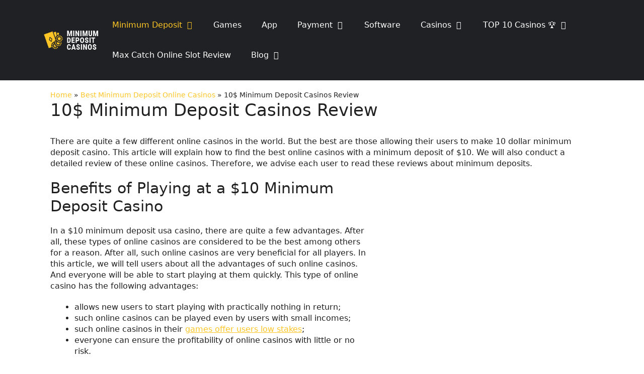

--- FILE ---
content_type: text/html; charset=UTF-8
request_url: https://low-deposit-casino.com/best-minimum-deposit/10-minimum-deposit/
body_size: 18998
content:
<!DOCTYPE html>
<html lang="en-US">
<head>
	<meta charset="UTF-8">
	<link rel="profile" href="https://gmpg.org/xfn/11">
	<meta name='robots' content='index, follow, max-image-preview:large, max-snippet:-1, max-video-preview:-1' />
<meta name="viewport" content="width=device-width, initial-scale=1">
	<!-- This site is optimized with the Yoast SEO plugin v24.5 - https://yoast.com/wordpress/plugins/seo/ -->
	<title>Play at the best $10 minimum deposit casinos for USA players</title>
	<meta name="description" content="Reviewing the best $10 deposit casinos in the US. Analysis of payment methods, bonuses, and casino games at $10 deposit casinos" />
	<link rel="canonical" href="https://low-deposit-casino.com/best-minimum-deposit/10-minimum-deposit/" />
	<meta property="og:locale" content="en_US" />
	<meta property="og:type" content="article" />
	<meta property="og:title" content="Play at the best $10 minimum deposit casinos for USA players" />
	<meta property="og:description" content="Reviewing the best $10 deposit casinos in the US. Analysis of payment methods, bonuses, and casino games at $10 deposit casinos" />
	<meta property="og:url" content="https://low-deposit-casino.com/best-minimum-deposit/10-minimum-deposit/" />
	<meta property="og:site_name" content="low-deposit-casino.com" />
	<meta property="article:modified_time" content="2023-04-25T09:20:10+00:00" />
	<meta name="twitter:card" content="summary_large_image" />
	<script type="application/ld+json" class="yoast-schema-graph">{"@context":"https://schema.org","@graph":[{"@type":"WebPage","@id":"https://low-deposit-casino.com/best-minimum-deposit/10-minimum-deposit/","url":"https://low-deposit-casino.com/best-minimum-deposit/10-minimum-deposit/","name":"Play at the best $10 minimum deposit casinos for USA players","isPartOf":{"@id":"https://low-deposit-casino.com/#website"},"datePublished":"2022-11-18T23:05:36+00:00","dateModified":"2023-04-25T09:20:10+00:00","description":"Reviewing the best $10 deposit casinos in the US. Analysis of payment methods, bonuses, and casino games at $10 deposit casinos","breadcrumb":{"@id":"https://low-deposit-casino.com/best-minimum-deposit/10-minimum-deposit/#breadcrumb"},"inLanguage":"en-US","potentialAction":[{"@type":"ReadAction","target":["https://low-deposit-casino.com/best-minimum-deposit/10-minimum-deposit/"]}]},{"@type":"BreadcrumbList","@id":"https://low-deposit-casino.com/best-minimum-deposit/10-minimum-deposit/#breadcrumb","itemListElement":[{"@type":"ListItem","position":1,"name":"Home","item":"https://low-deposit-casino.com/"},{"@type":"ListItem","position":2,"name":"Best Minimum Deposit Online Casinos","item":"https://low-deposit-casino.com/best-minimum-deposit/"},{"@type":"ListItem","position":3,"name":"10$ Minimum Deposit Casinos Review"}]},{"@type":"WebSite","@id":"https://low-deposit-casino.com/#website","url":"https://low-deposit-casino.com/","name":"low-deposit-casino.com","description":"","publisher":{"@id":"https://low-deposit-casino.com/#organization"},"potentialAction":[{"@type":"SearchAction","target":{"@type":"EntryPoint","urlTemplate":"https://low-deposit-casino.com/?s={search_term_string}"},"query-input":{"@type":"PropertyValueSpecification","valueRequired":true,"valueName":"search_term_string"}}],"inLanguage":"en-US"},{"@type":"Organization","@id":"https://low-deposit-casino.com/#organization","name":"low-deposit-casino.com","url":"https://low-deposit-casino.com/","logo":{"@type":"ImageObject","inLanguage":"en-US","@id":"https://low-deposit-casino.com/#/schema/logo/image/","url":"https://low-deposit-casino.com/wp-content/uploads/2022/11/logo-main-1.png","contentUrl":"https://low-deposit-casino.com/wp-content/uploads/2022/11/logo-main-1.png","width":180,"height":68,"caption":"low-deposit-casino.com"},"image":{"@id":"https://low-deposit-casino.com/#/schema/logo/image/"}}]}</script>
	<!-- / Yoast SEO plugin. -->


<link rel="alternate" type="application/rss+xml" title="low-deposit-casino.com &raquo; Feed" href="https://low-deposit-casino.com/feed/" />
<link rel="alternate" type="application/rss+xml" title="low-deposit-casino.com &raquo; Comments Feed" href="https://low-deposit-casino.com/comments/feed/" />
<link rel="alternate" title="oEmbed (JSON)" type="application/json+oembed" href="https://low-deposit-casino.com/wp-json/oembed/1.0/embed?url=https%3A%2F%2Flow-deposit-casino.com%2Fbest-minimum-deposit%2F10-minimum-deposit%2F" />
<link rel="alternate" title="oEmbed (XML)" type="text/xml+oembed" href="https://low-deposit-casino.com/wp-json/oembed/1.0/embed?url=https%3A%2F%2Flow-deposit-casino.com%2Fbest-minimum-deposit%2F10-minimum-deposit%2F&#038;format=xml" />
<style id='wp-img-auto-sizes-contain-inline-css'>
img:is([sizes=auto i],[sizes^="auto," i]){contain-intrinsic-size:3000px 1500px}
/*# sourceURL=wp-img-auto-sizes-contain-inline-css */
</style>
<link rel='stylesheet' id='pgcu-main-css' href='https://low-deposit-casino.com/wp-content/plugins/post-grid-carousel-ultimate/assets/css/style.css?ver=6.9' media='all' />
<link rel='stylesheet' id='pgcu-swiper-css-css' href='https://low-deposit-casino.com/wp-content/plugins/post-grid-carousel-ultimate/assets/css/swiper-bundle.min.css?ver=6.9' media='all' />
<link rel='stylesheet' id='jquery-ui-css' href='https://low-deposit-casino.com/wp-content/plugins/wp-pagebuilder/assets/css/jquery-ui.css?ver=1.12.1' media='all' />
<link rel='stylesheet' id='animate-css' href='https://low-deposit-casino.com/wp-content/plugins/wp-pagebuilder/assets/css/animate.min.css?ver=all' media='all' />
<link rel='stylesheet' id='font-awesome-5-css' href='https://low-deposit-casino.com/wp-content/plugins/wp-pagebuilder/assets/css/font-awesome-5.min.css?ver=all' media='all' />
<link rel='stylesheet' id='wppb-fonts-css' href='https://low-deposit-casino.com/wp-content/plugins/wp-pagebuilder/assets/css/wppb-fonts.css?ver=all' media='all' />
<link rel='stylesheet' id='wppb-addons-css' href='https://low-deposit-casino.com/wp-content/plugins/wp-pagebuilder/assets/css/wppb-addons.css?ver=all' media='all' />
<link rel='stylesheet' id='wppb-main-css' href='https://low-deposit-casino.com/wp-content/plugins/wp-pagebuilder/assets/css/wppb-main.css?ver=all' media='all' />
<style id='wppb-main-inline-css'>
.wppb-builder-container > div > div > .wppb-row-parent.wppb-row-1668812778326,.wppb-builder-container > .wppb-row-parent.wppb-row-1668812778326, .wppb-builder-container#wppb-builder-container > .wppb-row-parent .wppb-container.wppb-row-1668812778326, .wppb-builder-container#wppb-builder-container .wppb-row-placeholder > .wppb-row-parent > .wppb-container.wppb-row-1668812778326, .wppb-builder-container .wppb-inner-row-parent.wppb-row-1668812778326 { padding: 0px 0px 0px 0px;; }.wppb-row-1668812778326:after{content: " "; display: block; position: absolute; height: 100%; top: 0; left: 0; right: 0; z-index: -1; opacity: 0.4; }.wppb-column-parent.wppb-col-1668812778325 { width: 100%; }@media (min-width: 768px) and (max-width: 991px) {.wppb-column-parent.wppb-col-1668812778325 { width: 100%; }}@media (max-width: 767px) {.wppb-column-parent.wppb-col-1668812778325 { width: 100%; }}.wppb-builder-container > div > div > .wppb-row-parent.wppb-row-1668812778341,.wppb-builder-container > .wppb-row-parent.wppb-row-1668812778341, .wppb-builder-container#wppb-builder-container > .wppb-row-parent .wppb-container.wppb-row-1668812778341, .wppb-builder-container#wppb-builder-container .wppb-row-placeholder > .wppb-row-parent > .wppb-container.wppb-row-1668812778341, .wppb-builder-container .wppb-inner-row-parent.wppb-row-1668812778341 { padding: 0px 0px 0px 0px;; }.wppb-row-1668812778341:after{content: " "; display: block; position: absolute; height: 100%; top: 0; left: 0; right: 0; z-index: -1; opacity: 0.4; }.wppb-column-parent.wppb-col-1668812778342 { width: 60%; }@media (min-width: 768px) and (max-width: 991px) {.wppb-column-parent.wppb-col-1668812778342 { width: 50%; }}@media (max-width: 767px) {.wppb-column-parent.wppb-col-1668812778342 { width: 100%; }}.wppb-column-parent.wppb-col-1668866054694 { width: 40%; }@media (min-width: 768px) and (max-width: 991px) {.wppb-column-parent.wppb-col-1668866054694 { width: 50%; }}@media (max-width: 767px) {.wppb-column-parent.wppb-col-1668866054694 { width: 100%; }}.wppb-col-1668866054694 .wppb-column { display: -webkit-box; display: -ms-flexbox; display: flex; -webkit-box-align: center; -ms-flex-align: center; align-items: center; }.wppb-addon-1668866233120{ padding: 20px 0px 20px 0px;; }.wppb-builder-container > div > div > .wppb-row-parent.wppb-row-1668866054722,.wppb-builder-container > .wppb-row-parent.wppb-row-1668866054722, .wppb-builder-container#wppb-builder-container > .wppb-row-parent .wppb-container.wppb-row-1668866054722, .wppb-builder-container#wppb-builder-container .wppb-row-placeholder > .wppb-row-parent > .wppb-container.wppb-row-1668866054722, .wppb-builder-container .wppb-inner-row-parent.wppb-row-1668866054722 { padding: 0px 0px 0px 0px;; }@media (min-width: 768px) and (max-width: 991px) {}@media (max-width: 767px) {}.wppb-row-1668866054722:after{content: " "; display: block; position: absolute; height: 100%; top: 0; left: 0; right: 0; z-index: -1; opacity: 0.4; }.wppb-column-parent.wppb-col-1668866054723 { width: 100%; }@media (min-width: 768px) and (max-width: 991px) {.wppb-column-parent.wppb-col-1668866054723 { width: 100%; }}@media (max-width: 767px) {.wppb-column-parent.wppb-col-1668866054723 { width: 100%; }}.wppb-builder-container > div > div > .wppb-row-parent.wppb-row-1668812778354,.wppb-builder-container > .wppb-row-parent.wppb-row-1668812778354, .wppb-builder-container#wppb-builder-container > .wppb-row-parent .wppb-container.wppb-row-1668812778354, .wppb-builder-container#wppb-builder-container .wppb-row-placeholder > .wppb-row-parent > .wppb-container.wppb-row-1668812778354, .wppb-builder-container .wppb-inner-row-parent.wppb-row-1668812778354 { padding: 0px 0px 0px 0px;; }.wppb-row-1668812778354:after{content: " "; display: block; position: absolute; height: 100%; top: 0; left: 0; right: 0; z-index: -1; opacity: 0.4; }.wppb-column-parent.wppb-col-1668812778355 { width: 100%; }@media (min-width: 768px) and (max-width: 991px) {.wppb-column-parent.wppb-col-1668812778355 { width: 100%; }}@media (max-width: 767px) {.wppb-column-parent.wppb-col-1668812778355 { width: 100%; }}.wppb-addon-1668963549268 .wppb-text-block-addon { text-align: center; }.wppb-builder-container > div > div > .wppb-row-parent.wppb-row-1668812778367,.wppb-builder-container > .wppb-row-parent.wppb-row-1668812778367, .wppb-builder-container#wppb-builder-container > .wppb-row-parent .wppb-container.wppb-row-1668812778367, .wppb-builder-container#wppb-builder-container .wppb-row-placeholder > .wppb-row-parent > .wppb-container.wppb-row-1668812778367, .wppb-builder-container .wppb-inner-row-parent.wppb-row-1668812778367 { padding: 0px 0px 0px 0px;; }.wppb-row-1668812778367:after{content: " "; display: block; position: absolute; height: 100%; top: 0; left: 0; right: 0; z-index: -1; opacity: 0.4; }.wppb-column-parent.wppb-col-1668812778368 { width: 40%; }.wppb-builder-container .wppb-row > .wppb-column-parent.wppb-col-1668812778368 .wppb-column { padding: 20px 0px 20px 0px;; }@media (min-width: 768px) and (max-width: 991px) {.wppb-column-parent.wppb-col-1668812778368 { width: 50%; }}@media (max-width: 767px) {.wppb-column-parent.wppb-col-1668812778368 { width: 100%; }}.wppb-col-1668812778368 .wppb-column { display: -webkit-box; display: -ms-flexbox; display: flex; -webkit-box-align: center; -ms-flex-align: center; align-items: center; }.wppb-column-parent.wppb-col-1668866054641 { width: 60%; }@media (min-width: 768px) and (max-width: 991px) {.wppb-column-parent.wppb-col-1668866054641 { width: 50%; }}@media (max-width: 767px) {.wppb-column-parent.wppb-col-1668866054641 { width: 100%; }}.wppb-addon-1668866096098{ padding: 20px 0px 20px 0px;; }.wppb-builder-container > div > div > .wppb-row-parent.wppb-row-1668866054669,.wppb-builder-container > .wppb-row-parent.wppb-row-1668866054669, .wppb-builder-container#wppb-builder-container > .wppb-row-parent .wppb-container.wppb-row-1668866054669, .wppb-builder-container#wppb-builder-container .wppb-row-placeholder > .wppb-row-parent > .wppb-container.wppb-row-1668866054669, .wppb-builder-container .wppb-inner-row-parent.wppb-row-1668866054669 { padding: 0px 0px 0px 0px;; }.wppb-row-1668866054669:after{content: " "; display: block; position: absolute; height: 100%; top: 0; left: 0; right: 0; z-index: -1; opacity: 0.4; }.wppb-column-parent.wppb-col-1668866054672 { width: 100%; }@media (min-width: 768px) and (max-width: 991px) {.wppb-column-parent.wppb-col-1668866054672 { width: 100%; }}@media (max-width: 767px) {.wppb-column-parent.wppb-col-1668866054672 { width: 100%; }}.wppb-addon-1668963575404 .wppb-text-block-addon { text-align: center; }.wppb-builder-container > div > div > .wppb-row-parent.wppb-row-1668812778380,.wppb-builder-container > .wppb-row-parent.wppb-row-1668812778380, .wppb-builder-container#wppb-builder-container > .wppb-row-parent .wppb-container.wppb-row-1668812778380, .wppb-builder-container#wppb-builder-container .wppb-row-placeholder > .wppb-row-parent > .wppb-container.wppb-row-1668812778380, .wppb-builder-container .wppb-inner-row-parent.wppb-row-1668812778380 { padding: 25px 0px 25px 0px;; }.wppb-row-1668812778380:after{content: " "; display: block; position: absolute; height: 100%; top: 0; left: 0; right: 0; z-index: -1; opacity: 0.4; }.wppb-column-parent.wppb-col-1668812778381 { width: 100%; }@media (min-width: 768px) and (max-width: 991px) {.wppb-column-parent.wppb-col-1668812778381 { width: 100%; }}@media (max-width: 767px) {.wppb-column-parent.wppb-col-1668812778381 { width: 100%; }}.wppb-addon-1668812778382 .wppb-text-block-addon { text-align: left; }@media (min-width: 768px) and (max-width: 991px) {.wppb-addon-1668812778382 .wppb-text-block-addon { text-align: left; }}@media (max-width: 767px) {.wppb-addon-1668812778382 .wppb-text-block-addon { text-align: left; }}.wppb-addon-1668812778383 .wppb-accordion-title { border-radius: 0px 0px 0px 0px;; }.wppb-addon-1668812778383 .wppb-accordion-title:not(.active) { margin-top: 10px; }.wppb-addon-1668812778383 .wppb-accordion-title { padding: 10px 40px 10px 15px;; }.wppb-addon-1668812778383 .wppb-accordion-title > i{ font-size: 16px; }.wppb-addon-1668812778383 .wppb-accordion-title .wppb-toggle-direction{ font-size: 16px; }.wppb-addon-1668812778383 .wppb-accordion-content { border-radius: 0px 0px 0px 0px;; }.wppb-addon-1668812778383 .wppb-accordion-content { margin: -1px 0px 0px 0px;; }.wppb-addon-1668812778383 .wppb-accordion-content{ padding: 20px 15px 1px 15px;; }@media (min-width: 768px) and (max-width: 991px) {}@media (max-width: 767px) {}.wppb-addon-1668812778383 .wppb-accordion-title{font-weight:500;}.wppb-addon-1668812778383 .wppb-accordion-title > i{ color: #fdc626; }.wppb-addon-1668812778383 .wppb-accordion-title .wppb-toggle-direction{ color: #fdc626; }.wppb-addon-1668812778383 .wppb-accordion-title{border-width:1px 1px 1px 1px;border-style:solid;border-color:#54b44d;}.wppb-addon-1668812778383 .wppb-accordion-content{border-width:1px 1px 1px 1px;border-style:solid;border-color:#54b44d;}.wppb-builder-container#wppb-builder-container .wppb-row-parent > .wppb-container, .wppb-carousel-content-wrap .wppb-container{ max-width: 1140px }.wppb-builder-container#wppb-builder-container > .wppb-row-parent > .wppb-container,.wppb-builder-container#wppb-builder-container  .wppb-row-placeholder > .wppb-row-parent > .wppb-container,.wppb-carousel-content-wrap .wppb-container, .wppb-builder-container .wppb-column-parent-view { padding-left: 15px; }.wppb-builder-container#wppb-builder-container > .wppb-row-parent > .wppb-container, .wppb-builder-container#wppb-builder-container .wppb-row-placeholder > .wppb-row-parent > .wppb-container,.wppb-carousel-content-wrap .wppb-container, .wppb-builder-container .wppb-column-parent-view{ padding-right: 15px; }  .wppb-container > .wppb-row { margin-left: -15px; }.wppb-container > .wppb-row { margin-right: -15px; } .wppb-builder-container .wppb-column-parent-editor .wppb-column { margin-left: 15px; } .wppb-builder-container .wppb-column-parent-editor .wppb-column { margin-right: 15px; }
/*# sourceURL=wppb-main-inline-css */
</style>
<style id='wp-emoji-styles-inline-css'>

	img.wp-smiley, img.emoji {
		display: inline !important;
		border: none !important;
		box-shadow: none !important;
		height: 1em !important;
		width: 1em !important;
		margin: 0 0.07em !important;
		vertical-align: -0.1em !important;
		background: none !important;
		padding: 0 !important;
	}
/*# sourceURL=wp-emoji-styles-inline-css */
</style>
<style id='wp-block-library-inline-css'>
:root{--wp-block-synced-color:#7a00df;--wp-block-synced-color--rgb:122,0,223;--wp-bound-block-color:var(--wp-block-synced-color);--wp-editor-canvas-background:#ddd;--wp-admin-theme-color:#007cba;--wp-admin-theme-color--rgb:0,124,186;--wp-admin-theme-color-darker-10:#006ba1;--wp-admin-theme-color-darker-10--rgb:0,107,160.5;--wp-admin-theme-color-darker-20:#005a87;--wp-admin-theme-color-darker-20--rgb:0,90,135;--wp-admin-border-width-focus:2px}@media (min-resolution:192dpi){:root{--wp-admin-border-width-focus:1.5px}}.wp-element-button{cursor:pointer}:root .has-very-light-gray-background-color{background-color:#eee}:root .has-very-dark-gray-background-color{background-color:#313131}:root .has-very-light-gray-color{color:#eee}:root .has-very-dark-gray-color{color:#313131}:root .has-vivid-green-cyan-to-vivid-cyan-blue-gradient-background{background:linear-gradient(135deg,#00d084,#0693e3)}:root .has-purple-crush-gradient-background{background:linear-gradient(135deg,#34e2e4,#4721fb 50%,#ab1dfe)}:root .has-hazy-dawn-gradient-background{background:linear-gradient(135deg,#faaca8,#dad0ec)}:root .has-subdued-olive-gradient-background{background:linear-gradient(135deg,#fafae1,#67a671)}:root .has-atomic-cream-gradient-background{background:linear-gradient(135deg,#fdd79a,#004a59)}:root .has-nightshade-gradient-background{background:linear-gradient(135deg,#330968,#31cdcf)}:root .has-midnight-gradient-background{background:linear-gradient(135deg,#020381,#2874fc)}:root{--wp--preset--font-size--normal:16px;--wp--preset--font-size--huge:42px}.has-regular-font-size{font-size:1em}.has-larger-font-size{font-size:2.625em}.has-normal-font-size{font-size:var(--wp--preset--font-size--normal)}.has-huge-font-size{font-size:var(--wp--preset--font-size--huge)}.has-text-align-center{text-align:center}.has-text-align-left{text-align:left}.has-text-align-right{text-align:right}.has-fit-text{white-space:nowrap!important}#end-resizable-editor-section{display:none}.aligncenter{clear:both}.items-justified-left{justify-content:flex-start}.items-justified-center{justify-content:center}.items-justified-right{justify-content:flex-end}.items-justified-space-between{justify-content:space-between}.screen-reader-text{border:0;clip-path:inset(50%);height:1px;margin:-1px;overflow:hidden;padding:0;position:absolute;width:1px;word-wrap:normal!important}.screen-reader-text:focus{background-color:#ddd;clip-path:none;color:#444;display:block;font-size:1em;height:auto;left:5px;line-height:normal;padding:15px 23px 14px;text-decoration:none;top:5px;width:auto;z-index:100000}html :where(.has-border-color){border-style:solid}html :where([style*=border-top-color]){border-top-style:solid}html :where([style*=border-right-color]){border-right-style:solid}html :where([style*=border-bottom-color]){border-bottom-style:solid}html :where([style*=border-left-color]){border-left-style:solid}html :where([style*=border-width]){border-style:solid}html :where([style*=border-top-width]){border-top-style:solid}html :where([style*=border-right-width]){border-right-style:solid}html :where([style*=border-bottom-width]){border-bottom-style:solid}html :where([style*=border-left-width]){border-left-style:solid}html :where(img[class*=wp-image-]){height:auto;max-width:100%}:where(figure){margin:0 0 1em}html :where(.is-position-sticky){--wp-admin--admin-bar--position-offset:var(--wp-admin--admin-bar--height,0px)}@media screen and (max-width:600px){html :where(.is-position-sticky){--wp-admin--admin-bar--position-offset:0px}}

/*# sourceURL=wp-block-library-inline-css */
</style><style id='global-styles-inline-css'>
:root{--wp--preset--aspect-ratio--square: 1;--wp--preset--aspect-ratio--4-3: 4/3;--wp--preset--aspect-ratio--3-4: 3/4;--wp--preset--aspect-ratio--3-2: 3/2;--wp--preset--aspect-ratio--2-3: 2/3;--wp--preset--aspect-ratio--16-9: 16/9;--wp--preset--aspect-ratio--9-16: 9/16;--wp--preset--color--black: #000000;--wp--preset--color--cyan-bluish-gray: #abb8c3;--wp--preset--color--white: #ffffff;--wp--preset--color--pale-pink: #f78da7;--wp--preset--color--vivid-red: #cf2e2e;--wp--preset--color--luminous-vivid-orange: #ff6900;--wp--preset--color--luminous-vivid-amber: #fcb900;--wp--preset--color--light-green-cyan: #7bdcb5;--wp--preset--color--vivid-green-cyan: #00d084;--wp--preset--color--pale-cyan-blue: #8ed1fc;--wp--preset--color--vivid-cyan-blue: #0693e3;--wp--preset--color--vivid-purple: #9b51e0;--wp--preset--color--contrast: var(--contrast);--wp--preset--color--contrast-2: var(--contrast-2);--wp--preset--color--contrast-3: var(--contrast-3);--wp--preset--color--base: var(--base);--wp--preset--color--base-2: var(--base-2);--wp--preset--color--base-3: var(--base-3);--wp--preset--color--accent: var(--accent);--wp--preset--gradient--vivid-cyan-blue-to-vivid-purple: linear-gradient(135deg,rgb(6,147,227) 0%,rgb(155,81,224) 100%);--wp--preset--gradient--light-green-cyan-to-vivid-green-cyan: linear-gradient(135deg,rgb(122,220,180) 0%,rgb(0,208,130) 100%);--wp--preset--gradient--luminous-vivid-amber-to-luminous-vivid-orange: linear-gradient(135deg,rgb(252,185,0) 0%,rgb(255,105,0) 100%);--wp--preset--gradient--luminous-vivid-orange-to-vivid-red: linear-gradient(135deg,rgb(255,105,0) 0%,rgb(207,46,46) 100%);--wp--preset--gradient--very-light-gray-to-cyan-bluish-gray: linear-gradient(135deg,rgb(238,238,238) 0%,rgb(169,184,195) 100%);--wp--preset--gradient--cool-to-warm-spectrum: linear-gradient(135deg,rgb(74,234,220) 0%,rgb(151,120,209) 20%,rgb(207,42,186) 40%,rgb(238,44,130) 60%,rgb(251,105,98) 80%,rgb(254,248,76) 100%);--wp--preset--gradient--blush-light-purple: linear-gradient(135deg,rgb(255,206,236) 0%,rgb(152,150,240) 100%);--wp--preset--gradient--blush-bordeaux: linear-gradient(135deg,rgb(254,205,165) 0%,rgb(254,45,45) 50%,rgb(107,0,62) 100%);--wp--preset--gradient--luminous-dusk: linear-gradient(135deg,rgb(255,203,112) 0%,rgb(199,81,192) 50%,rgb(65,88,208) 100%);--wp--preset--gradient--pale-ocean: linear-gradient(135deg,rgb(255,245,203) 0%,rgb(182,227,212) 50%,rgb(51,167,181) 100%);--wp--preset--gradient--electric-grass: linear-gradient(135deg,rgb(202,248,128) 0%,rgb(113,206,126) 100%);--wp--preset--gradient--midnight: linear-gradient(135deg,rgb(2,3,129) 0%,rgb(40,116,252) 100%);--wp--preset--font-size--small: 13px;--wp--preset--font-size--medium: 20px;--wp--preset--font-size--large: 36px;--wp--preset--font-size--x-large: 42px;--wp--preset--spacing--20: 0.44rem;--wp--preset--spacing--30: 0.67rem;--wp--preset--spacing--40: 1rem;--wp--preset--spacing--50: 1.5rem;--wp--preset--spacing--60: 2.25rem;--wp--preset--spacing--70: 3.38rem;--wp--preset--spacing--80: 5.06rem;--wp--preset--shadow--natural: 6px 6px 9px rgba(0, 0, 0, 0.2);--wp--preset--shadow--deep: 12px 12px 50px rgba(0, 0, 0, 0.4);--wp--preset--shadow--sharp: 6px 6px 0px rgba(0, 0, 0, 0.2);--wp--preset--shadow--outlined: 6px 6px 0px -3px rgb(255, 255, 255), 6px 6px rgb(0, 0, 0);--wp--preset--shadow--crisp: 6px 6px 0px rgb(0, 0, 0);}:where(.is-layout-flex){gap: 0.5em;}:where(.is-layout-grid){gap: 0.5em;}body .is-layout-flex{display: flex;}.is-layout-flex{flex-wrap: wrap;align-items: center;}.is-layout-flex > :is(*, div){margin: 0;}body .is-layout-grid{display: grid;}.is-layout-grid > :is(*, div){margin: 0;}:where(.wp-block-columns.is-layout-flex){gap: 2em;}:where(.wp-block-columns.is-layout-grid){gap: 2em;}:where(.wp-block-post-template.is-layout-flex){gap: 1.25em;}:where(.wp-block-post-template.is-layout-grid){gap: 1.25em;}.has-black-color{color: var(--wp--preset--color--black) !important;}.has-cyan-bluish-gray-color{color: var(--wp--preset--color--cyan-bluish-gray) !important;}.has-white-color{color: var(--wp--preset--color--white) !important;}.has-pale-pink-color{color: var(--wp--preset--color--pale-pink) !important;}.has-vivid-red-color{color: var(--wp--preset--color--vivid-red) !important;}.has-luminous-vivid-orange-color{color: var(--wp--preset--color--luminous-vivid-orange) !important;}.has-luminous-vivid-amber-color{color: var(--wp--preset--color--luminous-vivid-amber) !important;}.has-light-green-cyan-color{color: var(--wp--preset--color--light-green-cyan) !important;}.has-vivid-green-cyan-color{color: var(--wp--preset--color--vivid-green-cyan) !important;}.has-pale-cyan-blue-color{color: var(--wp--preset--color--pale-cyan-blue) !important;}.has-vivid-cyan-blue-color{color: var(--wp--preset--color--vivid-cyan-blue) !important;}.has-vivid-purple-color{color: var(--wp--preset--color--vivid-purple) !important;}.has-black-background-color{background-color: var(--wp--preset--color--black) !important;}.has-cyan-bluish-gray-background-color{background-color: var(--wp--preset--color--cyan-bluish-gray) !important;}.has-white-background-color{background-color: var(--wp--preset--color--white) !important;}.has-pale-pink-background-color{background-color: var(--wp--preset--color--pale-pink) !important;}.has-vivid-red-background-color{background-color: var(--wp--preset--color--vivid-red) !important;}.has-luminous-vivid-orange-background-color{background-color: var(--wp--preset--color--luminous-vivid-orange) !important;}.has-luminous-vivid-amber-background-color{background-color: var(--wp--preset--color--luminous-vivid-amber) !important;}.has-light-green-cyan-background-color{background-color: var(--wp--preset--color--light-green-cyan) !important;}.has-vivid-green-cyan-background-color{background-color: var(--wp--preset--color--vivid-green-cyan) !important;}.has-pale-cyan-blue-background-color{background-color: var(--wp--preset--color--pale-cyan-blue) !important;}.has-vivid-cyan-blue-background-color{background-color: var(--wp--preset--color--vivid-cyan-blue) !important;}.has-vivid-purple-background-color{background-color: var(--wp--preset--color--vivid-purple) !important;}.has-black-border-color{border-color: var(--wp--preset--color--black) !important;}.has-cyan-bluish-gray-border-color{border-color: var(--wp--preset--color--cyan-bluish-gray) !important;}.has-white-border-color{border-color: var(--wp--preset--color--white) !important;}.has-pale-pink-border-color{border-color: var(--wp--preset--color--pale-pink) !important;}.has-vivid-red-border-color{border-color: var(--wp--preset--color--vivid-red) !important;}.has-luminous-vivid-orange-border-color{border-color: var(--wp--preset--color--luminous-vivid-orange) !important;}.has-luminous-vivid-amber-border-color{border-color: var(--wp--preset--color--luminous-vivid-amber) !important;}.has-light-green-cyan-border-color{border-color: var(--wp--preset--color--light-green-cyan) !important;}.has-vivid-green-cyan-border-color{border-color: var(--wp--preset--color--vivid-green-cyan) !important;}.has-pale-cyan-blue-border-color{border-color: var(--wp--preset--color--pale-cyan-blue) !important;}.has-vivid-cyan-blue-border-color{border-color: var(--wp--preset--color--vivid-cyan-blue) !important;}.has-vivid-purple-border-color{border-color: var(--wp--preset--color--vivid-purple) !important;}.has-vivid-cyan-blue-to-vivid-purple-gradient-background{background: var(--wp--preset--gradient--vivid-cyan-blue-to-vivid-purple) !important;}.has-light-green-cyan-to-vivid-green-cyan-gradient-background{background: var(--wp--preset--gradient--light-green-cyan-to-vivid-green-cyan) !important;}.has-luminous-vivid-amber-to-luminous-vivid-orange-gradient-background{background: var(--wp--preset--gradient--luminous-vivid-amber-to-luminous-vivid-orange) !important;}.has-luminous-vivid-orange-to-vivid-red-gradient-background{background: var(--wp--preset--gradient--luminous-vivid-orange-to-vivid-red) !important;}.has-very-light-gray-to-cyan-bluish-gray-gradient-background{background: var(--wp--preset--gradient--very-light-gray-to-cyan-bluish-gray) !important;}.has-cool-to-warm-spectrum-gradient-background{background: var(--wp--preset--gradient--cool-to-warm-spectrum) !important;}.has-blush-light-purple-gradient-background{background: var(--wp--preset--gradient--blush-light-purple) !important;}.has-blush-bordeaux-gradient-background{background: var(--wp--preset--gradient--blush-bordeaux) !important;}.has-luminous-dusk-gradient-background{background: var(--wp--preset--gradient--luminous-dusk) !important;}.has-pale-ocean-gradient-background{background: var(--wp--preset--gradient--pale-ocean) !important;}.has-electric-grass-gradient-background{background: var(--wp--preset--gradient--electric-grass) !important;}.has-midnight-gradient-background{background: var(--wp--preset--gradient--midnight) !important;}.has-small-font-size{font-size: var(--wp--preset--font-size--small) !important;}.has-medium-font-size{font-size: var(--wp--preset--font-size--medium) !important;}.has-large-font-size{font-size: var(--wp--preset--font-size--large) !important;}.has-x-large-font-size{font-size: var(--wp--preset--font-size--x-large) !important;}
/*# sourceURL=global-styles-inline-css */
</style>

<style id='classic-theme-styles-inline-css'>
/*! This file is auto-generated */
.wp-block-button__link{color:#fff;background-color:#32373c;border-radius:9999px;box-shadow:none;text-decoration:none;padding:calc(.667em + 2px) calc(1.333em + 2px);font-size:1.125em}.wp-block-file__button{background:#32373c;color:#fff;text-decoration:none}
/*# sourceURL=/wp-includes/css/classic-themes.min.css */
</style>
<link rel='stylesheet' id='generate-widget-areas-css' href='https://low-deposit-casino.com/wp-content/themes/generatepress/assets/css/components/widget-areas.min.css?ver=3.1.3' media='all' />
<link rel='stylesheet' id='generate-style-css' href='https://low-deposit-casino.com/wp-content/themes/generatepress/assets/css/main.min.css?ver=3.1.3' media='all' />
<style id='generate-style-inline-css'>
body{background-color:var(--base-3);color:#202020;}a{color:#fdc626;}a{text-decoration:underline;}.entry-title a, .site-branding a, a.button, .wp-block-button__link, .main-navigation a{text-decoration:none;}a:hover, a:focus, a:active{color:#efb106;}.grid-container{max-width:1140px;}.wp-block-group__inner-container{max-width:1140px;margin-left:auto;margin-right:auto;}.site-header .header-image{width:140px;}:root{--contrast:#222222;--contrast-2:#575760;--contrast-3:#342554;--base:#f0f0f0;--base-2:#f7f8f9;--base-3:#ffffff;--accent:#fdc626;}.has-contrast-color{color:#222222;}.has-contrast-background-color{background-color:#222222;}.has-contrast-2-color{color:#575760;}.has-contrast-2-background-color{background-color:#575760;}.has-contrast-3-color{color:#342554;}.has-contrast-3-background-color{background-color:#342554;}.has-base-color{color:#f0f0f0;}.has-base-background-color{background-color:#f0f0f0;}.has-base-2-color{color:#f7f8f9;}.has-base-2-background-color{background-color:#f7f8f9;}.has-base-3-color{color:#ffffff;}.has-base-3-background-color{background-color:#ffffff;}.has-accent-color{color:#fdc626;}.has-accent-background-color{background-color:#fdc626;}h1{font-weight:500;font-size:34px;}h2{font-weight:500;font-size:30px;}h3{font-weight:500;font-size:28px;}body, button, input, select, textarea{font-size:16px;}body{line-height:1.4;}.main-navigation a, .main-navigation .menu-toggle, .main-navigation .menu-bar-items{font-weight:500;font-size:16px;}.main-navigation .main-nav ul ul li a{font-weight:500;font-size:16px;}.top-bar{background-color:#636363;color:#ffffff;}.top-bar a{color:#ffffff;}.top-bar a:hover{color:#303030;}.site-header{background-color:#202124;}.main-title a,.main-title a:hover{color:var(--contrast);}.site-description{color:var(--contrast-2);}.mobile-menu-control-wrapper .menu-toggle,.mobile-menu-control-wrapper .menu-toggle:hover,.mobile-menu-control-wrapper .menu-toggle:focus,.has-inline-mobile-toggle #site-navigation.toggled{background-color:rgba(0, 0, 0, 0.02);}.main-navigation,.main-navigation ul ul{background-color:#202124;}.main-navigation .main-nav ul li a, .main-navigation .menu-toggle, .main-navigation .menu-bar-items{color:#fff;}.main-navigation .main-nav ul li:not([class*="current-menu-"]):hover > a, .main-navigation .main-nav ul li:not([class*="current-menu-"]):focus > a, .main-navigation .main-nav ul li.sfHover:not([class*="current-menu-"]) > a, .main-navigation .menu-bar-item:hover > a, .main-navigation .menu-bar-item.sfHover > a{color:#fdc626;}button.menu-toggle:hover,button.menu-toggle:focus{color:#fff;}.main-navigation .main-nav ul li[class*="current-menu-"] > a{color:#fdc626;}.navigation-search input[type="search"],.navigation-search input[type="search"]:active, .navigation-search input[type="search"]:focus, .main-navigation .main-nav ul li.search-item.active > a, .main-navigation .menu-bar-items .search-item.active > a{color:#fdc626;}.main-navigation ul ul{background-color:#3c3c40;}.main-navigation .main-nav ul ul li a{color:var(--base-3);}.main-navigation .main-nav ul ul li:not([class*="current-menu-"]):hover > a,.main-navigation .main-nav ul ul li:not([class*="current-menu-"]):focus > a, .main-navigation .main-nav ul ul li.sfHover:not([class*="current-menu-"]) > a{color:#fdc626;}.main-navigation .main-nav ul ul li[class*="current-menu-"] > a{color:#fdc626;}.separate-containers .inside-article, .separate-containers .comments-area, .separate-containers .page-header, .one-container .container, .separate-containers .paging-navigation, .inside-page-header{background-color:var(--base-3);}.entry-title a{color:var(--contrast);}.entry-title a:hover{color:var(--contrast-2);}.entry-meta{color:var(--contrast-2);}.sidebar .widget{background-color:var(--base-3);}.footer-widgets{color:var(--contrast);background-color:#2d2f2f;}.footer-widgets a{color:#ffffff;}.footer-widgets a:hover{color:#ffffff;}.site-info{color:var(--base-3);background-color:#202124;}.site-info a{color:var(--base-3);}.site-info a:hover{color:var(--base-3);}.footer-bar .widget_nav_menu .current-menu-item a{color:var(--base-3);}input[type="text"],input[type="email"],input[type="url"],input[type="password"],input[type="search"],input[type="tel"],input[type="number"],textarea,select{color:var(--contrast);background-color:var(--base-2);border-color:var(--base);}input[type="text"]:focus,input[type="email"]:focus,input[type="url"]:focus,input[type="password"]:focus,input[type="search"]:focus,input[type="tel"]:focus,input[type="number"]:focus,textarea:focus,select:focus{color:var(--contrast);background-color:var(--base-2);border-color:var(--contrast-3);}button,html input[type="button"],input[type="reset"],input[type="submit"],a.button,a.wp-block-button__link:not(.has-background){color:var(--base-3);background-color:#fdc626;}button:hover,html input[type="button"]:hover,input[type="reset"]:hover,input[type="submit"]:hover,a.button:hover,button:focus,html input[type="button"]:focus,input[type="reset"]:focus,input[type="submit"]:focus,a.button:focus,a.wp-block-button__link:not(.has-background):active,a.wp-block-button__link:not(.has-background):focus,a.wp-block-button__link:not(.has-background):hover{color:#ffffff;background-color:#efb106;}a.generate-back-to-top{background-color:rgba( 0,0,0,0.4 );color:#ffffff;}a.generate-back-to-top:hover,a.generate-back-to-top:focus{background-color:rgba( 0,0,0,0.6 );color:#ffffff;}@media (max-width:768px){.main-navigation .menu-bar-item:hover > a, .main-navigation .menu-bar-item.sfHover > a{background:none;color:#fff;}}.nav-below-header .main-navigation .inside-navigation.grid-container, .nav-above-header .main-navigation .inside-navigation.grid-container{padding:0px 20px 0px 20px;}.site-main .wp-block-group__inner-container{padding:40px;}.separate-containers .paging-navigation{padding-top:20px;padding-bottom:20px;}.entry-content .alignwide, body:not(.no-sidebar) .entry-content .alignfull{margin-left:-40px;width:calc(100% + 80px);max-width:calc(100% + 80px);}.rtl .menu-item-has-children .dropdown-menu-toggle{padding-left:20px;}.rtl .main-navigation .main-nav ul li.menu-item-has-children > a{padding-right:20px;}@media (max-width:768px){.separate-containers .inside-article, .separate-containers .comments-area, .separate-containers .page-header, .separate-containers .paging-navigation, .one-container .site-content, .inside-page-header{padding:30px;}.site-main .wp-block-group__inner-container{padding:30px;}.inside-top-bar{padding-right:30px;padding-left:30px;}.inside-header{padding-right:30px;padding-left:30px;}.widget-area .widget{padding-top:30px;padding-right:30px;padding-bottom:30px;padding-left:30px;}.footer-widgets-container{padding-top:30px;padding-right:30px;padding-bottom:30px;padding-left:30px;}.inside-site-info{padding-right:30px;padding-left:30px;}.entry-content .alignwide, body:not(.no-sidebar) .entry-content .alignfull{margin-left:-30px;width:calc(100% + 60px);max-width:calc(100% + 60px);}.one-container .site-main .paging-navigation{margin-bottom:20px;}}/* End cached CSS */.is-right-sidebar{width:30%;}.is-left-sidebar{width:30%;}.site-content .content-area{width:100%;}@media (max-width:768px){.main-navigation .menu-toggle,.sidebar-nav-mobile:not(#sticky-placeholder){display:block;}.main-navigation ul,.gen-sidebar-nav,.main-navigation:not(.slideout-navigation):not(.toggled) .main-nav > ul,.has-inline-mobile-toggle #site-navigation .inside-navigation > *:not(.navigation-search):not(.main-nav){display:none;}.nav-align-right .inside-navigation,.nav-align-center .inside-navigation{justify-content:space-between;}.has-inline-mobile-toggle .mobile-menu-control-wrapper{display:flex;flex-wrap:wrap;}.has-inline-mobile-toggle .inside-header{flex-direction:row;text-align:left;flex-wrap:wrap;}.has-inline-mobile-toggle .header-widget,.has-inline-mobile-toggle #site-navigation{flex-basis:100%;}.nav-float-left .has-inline-mobile-toggle #site-navigation{order:10;}}
/*# sourceURL=generate-style-inline-css */
</style>
<link rel='stylesheet' id='generate-font-icons-css' href='https://low-deposit-casino.com/wp-content/themes/generatepress/assets/css/components/font-icons.min.css?ver=3.1.3' media='all' />
<link rel='stylesheet' id='wppb-posts-css-css' href='https://low-deposit-casino.com/wp-content/plugins/wp-pagebuilder/addons/posts/assets/css/posts-addon.css?ver=6.9' media='all' />
<link rel='stylesheet' id='magnific-popup-css' href='https://low-deposit-casino.com/wp-content/plugins/wp-pagebuilder/assets/css/magnific-popup.css?ver=all' media='all' />
<script src="https://low-deposit-casino.com/wp-includes/js/dist/vendor/react.min.js?ver=18.3.1.1" id="react-js"></script>
<script src="https://low-deposit-casino.com/wp-includes/js/dist/vendor/react-dom.min.js?ver=18.3.1.1" id="react-dom-js"></script>
<script src="https://low-deposit-casino.com/wp-includes/js/dist/vendor/react-jsx-runtime.min.js?ver=18.3.1" id="react-jsx-runtime-js"></script>
<script src="https://low-deposit-casino.com/wp-includes/js/dist/dom-ready.min.js?ver=f77871ff7694fffea381" id="wp-dom-ready-js"></script>
<script src="https://low-deposit-casino.com/wp-includes/js/dist/hooks.min.js?ver=dd5603f07f9220ed27f1" id="wp-hooks-js"></script>
<script src="https://low-deposit-casino.com/wp-includes/js/dist/i18n.min.js?ver=c26c3dc7bed366793375" id="wp-i18n-js"></script>
<script id="wp-i18n-js-after">
wp.i18n.setLocaleData( { 'text direction\u0004ltr': [ 'ltr' ] } );
//# sourceURL=wp-i18n-js-after
</script>
<script src="https://low-deposit-casino.com/wp-includes/js/dist/a11y.min.js?ver=cb460b4676c94bd228ed" id="wp-a11y-js"></script>
<script src="https://low-deposit-casino.com/wp-includes/js/dist/url.min.js?ver=9e178c9516d1222dc834" id="wp-url-js"></script>
<script src="https://low-deposit-casino.com/wp-includes/js/dist/api-fetch.min.js?ver=3a4d9af2b423048b0dee" id="wp-api-fetch-js"></script>
<script id="wp-api-fetch-js-after">
wp.apiFetch.use( wp.apiFetch.createRootURLMiddleware( "https://low-deposit-casino.com/wp-json/" ) );
wp.apiFetch.nonceMiddleware = wp.apiFetch.createNonceMiddleware( "dae8fb7f77" );
wp.apiFetch.use( wp.apiFetch.nonceMiddleware );
wp.apiFetch.use( wp.apiFetch.mediaUploadMiddleware );
wp.apiFetch.nonceEndpoint = "https://low-deposit-casino.com/wp-admin/admin-ajax.php?action=rest-nonce";
//# sourceURL=wp-api-fetch-js-after
</script>
<script src="https://low-deposit-casino.com/wp-includes/js/dist/blob.min.js?ver=9113eed771d446f4a556" id="wp-blob-js"></script>
<script src="https://low-deposit-casino.com/wp-includes/js/dist/block-serialization-default-parser.min.js?ver=14d44daebf663d05d330" id="wp-block-serialization-default-parser-js"></script>
<script src="https://low-deposit-casino.com/wp-includes/js/dist/autop.min.js?ver=9fb50649848277dd318d" id="wp-autop-js"></script>
<script src="https://low-deposit-casino.com/wp-includes/js/dist/deprecated.min.js?ver=e1f84915c5e8ae38964c" id="wp-deprecated-js"></script>
<script src="https://low-deposit-casino.com/wp-includes/js/dist/dom.min.js?ver=26edef3be6483da3de2e" id="wp-dom-js"></script>
<script src="https://low-deposit-casino.com/wp-includes/js/dist/escape-html.min.js?ver=6561a406d2d232a6fbd2" id="wp-escape-html-js"></script>
<script src="https://low-deposit-casino.com/wp-includes/js/dist/element.min.js?ver=6a582b0c827fa25df3dd" id="wp-element-js"></script>
<script src="https://low-deposit-casino.com/wp-includes/js/dist/is-shallow-equal.min.js?ver=e0f9f1d78d83f5196979" id="wp-is-shallow-equal-js"></script>
<script src="https://low-deposit-casino.com/wp-includes/js/dist/keycodes.min.js?ver=34c8fb5e7a594a1c8037" id="wp-keycodes-js"></script>
<script src="https://low-deposit-casino.com/wp-includes/js/dist/priority-queue.min.js?ver=2d59d091223ee9a33838" id="wp-priority-queue-js"></script>
<script src="https://low-deposit-casino.com/wp-includes/js/dist/compose.min.js?ver=7a9b375d8c19cf9d3d9b" id="wp-compose-js"></script>
<script src="https://low-deposit-casino.com/wp-includes/js/dist/private-apis.min.js?ver=4f465748bda624774139" id="wp-private-apis-js"></script>
<script src="https://low-deposit-casino.com/wp-includes/js/dist/redux-routine.min.js?ver=8bb92d45458b29590f53" id="wp-redux-routine-js"></script>
<script src="https://low-deposit-casino.com/wp-includes/js/dist/data.min.js?ver=f940198280891b0b6318" id="wp-data-js"></script>
<script id="wp-data-js-after">
( function() {
	var userId = 0;
	var storageKey = "WP_DATA_USER_" + userId;
	wp.data
		.use( wp.data.plugins.persistence, { storageKey: storageKey } );
} )();
//# sourceURL=wp-data-js-after
</script>
<script src="https://low-deposit-casino.com/wp-includes/js/dist/html-entities.min.js?ver=e8b78b18a162491d5e5f" id="wp-html-entities-js"></script>
<script src="https://low-deposit-casino.com/wp-includes/js/dist/rich-text.min.js?ver=5bdbb44f3039529e3645" id="wp-rich-text-js"></script>
<script src="https://low-deposit-casino.com/wp-includes/js/dist/shortcode.min.js?ver=0b3174183b858f2df320" id="wp-shortcode-js"></script>
<script src="https://low-deposit-casino.com/wp-includes/js/dist/warning.min.js?ver=d69bc18c456d01c11d5a" id="wp-warning-js"></script>
<script src="https://low-deposit-casino.com/wp-includes/js/dist/blocks.min.js?ver=de131db49fa830bc97da" id="wp-blocks-js"></script>
<script src="https://low-deposit-casino.com/wp-includes/js/dist/vendor/moment.min.js?ver=2.30.1" id="moment-js"></script>
<script id="moment-js-after">
moment.updateLocale( 'en_US', {"months":["January","February","March","April","May","June","July","August","September","October","November","December"],"monthsShort":["Jan","Feb","Mar","Apr","May","Jun","Jul","Aug","Sep","Oct","Nov","Dec"],"weekdays":["Sunday","Monday","Tuesday","Wednesday","Thursday","Friday","Saturday"],"weekdaysShort":["Sun","Mon","Tue","Wed","Thu","Fri","Sat"],"week":{"dow":1},"longDateFormat":{"LT":"g:i a","LTS":null,"L":null,"LL":"F j, Y","LLL":"F j, Y g:i a","LLLL":null}} );
//# sourceURL=moment-js-after
</script>
<script src="https://low-deposit-casino.com/wp-includes/js/dist/date.min.js?ver=795a56839718d3ff7eae" id="wp-date-js"></script>
<script id="wp-date-js-after">
wp.date.setSettings( {"l10n":{"locale":"en_US","months":["January","February","March","April","May","June","July","August","September","October","November","December"],"monthsShort":["Jan","Feb","Mar","Apr","May","Jun","Jul","Aug","Sep","Oct","Nov","Dec"],"weekdays":["Sunday","Monday","Tuesday","Wednesday","Thursday","Friday","Saturday"],"weekdaysShort":["Sun","Mon","Tue","Wed","Thu","Fri","Sat"],"meridiem":{"am":"am","pm":"pm","AM":"AM","PM":"PM"},"relative":{"future":"%s from now","past":"%s ago","s":"a second","ss":"%d seconds","m":"a minute","mm":"%d minutes","h":"an hour","hh":"%d hours","d":"a day","dd":"%d days","M":"a month","MM":"%d months","y":"a year","yy":"%d years"},"startOfWeek":1},"formats":{"time":"g:i a","date":"F j, Y","datetime":"F j, Y g:i a","datetimeAbbreviated":"M j, Y g:i a"},"timezone":{"offset":0,"offsetFormatted":"0","string":"","abbr":""}} );
//# sourceURL=wp-date-js-after
</script>
<script src="https://low-deposit-casino.com/wp-includes/js/dist/primitives.min.js?ver=0b5dcc337aa7cbf75570" id="wp-primitives-js"></script>
<script src="https://low-deposit-casino.com/wp-includes/js/dist/components.min.js?ver=ad5cb4227f07a3d422ad" id="wp-components-js"></script>
<script src="https://low-deposit-casino.com/wp-includes/js/dist/keyboard-shortcuts.min.js?ver=fbc45a34ce65c5723afa" id="wp-keyboard-shortcuts-js"></script>
<script src="https://low-deposit-casino.com/wp-includes/js/dist/commands.min.js?ver=cac8f4817ab7cea0ac49" id="wp-commands-js"></script>
<script src="https://low-deposit-casino.com/wp-includes/js/dist/notices.min.js?ver=f62fbf15dcc23301922f" id="wp-notices-js"></script>
<script src="https://low-deposit-casino.com/wp-includes/js/dist/preferences-persistence.min.js?ver=e954d3a4426d311f7d1a" id="wp-preferences-persistence-js"></script>
<script src="https://low-deposit-casino.com/wp-includes/js/dist/preferences.min.js?ver=2ca086aed510c242a1ed" id="wp-preferences-js"></script>
<script id="wp-preferences-js-after">
( function() {
				var serverData = false;
				var userId = "0";
				var persistenceLayer = wp.preferencesPersistence.__unstableCreatePersistenceLayer( serverData, userId );
				var preferencesStore = wp.preferences.store;
				wp.data.dispatch( preferencesStore ).setPersistenceLayer( persistenceLayer );
			} ) ();
//# sourceURL=wp-preferences-js-after
</script>
<script src="https://low-deposit-casino.com/wp-includes/js/dist/style-engine.min.js?ver=7c6fcedc37dadafb8a81" id="wp-style-engine-js"></script>
<script src="https://low-deposit-casino.com/wp-includes/js/dist/token-list.min.js?ver=cfdf635a436c3953a965" id="wp-token-list-js"></script>
<script src="https://low-deposit-casino.com/wp-includes/js/dist/block-editor.min.js?ver=6ab992f915da9674d250" id="wp-block-editor-js"></script>
<script src="https://low-deposit-casino.com/wp-includes/js/dist/server-side-render.min.js?ver=7db2472793a2abb97aa5" id="wp-server-side-render-js"></script>
<script src="https://low-deposit-casino.com/wp-content/plugins/post-grid-carousel-ultimate/build/index.js?ver=6.9" id="pgcup-gutenberg-js-js"></script>
<script src="https://low-deposit-casino.com/wp-includes/js/jquery/jquery.min.js?ver=3.7.1" id="jquery-core-js"></script>
<script src="https://low-deposit-casino.com/wp-includes/js/jquery/jquery-migrate.min.js?ver=3.4.1" id="jquery-migrate-js"></script>
<script src="https://low-deposit-casino.com/wp-content/plugins/post-grid-carousel-ultimate/assets/js/swiper-bundle.min.js?ver=6.9" id="pgcu-swiper-js"></script>
<link rel="https://api.w.org/" href="https://low-deposit-casino.com/wp-json/" /><link rel="alternate" title="JSON" type="application/json" href="https://low-deposit-casino.com/wp-json/wp/v2/pages/837" /><link rel="EditURI" type="application/rsd+xml" title="RSD" href="https://low-deposit-casino.com/xmlrpc.php?rsd" />
<meta name="generator" content="WordPress 6.9" />
<link rel='shortlink' href='https://low-deposit-casino.com/?p=837' />
<link rel="icon" href="https://low-deposit-casino.com/wp-content/uploads/2022/11/favv-1.png" sizes="32x32" />
<link rel="icon" href="https://low-deposit-casino.com/wp-content/uploads/2022/11/favv-1.png" sizes="192x192" />
<link rel="apple-touch-icon" href="https://low-deposit-casino.com/wp-content/uploads/2022/11/favv-1.png" />
<meta name="msapplication-TileImage" content="https://low-deposit-casino.com/wp-content/uploads/2022/11/favv-1.png" />
		<style id="wp-custom-css">
			.inside-header {
    padding: 20px 10px;
}

.main-navigation ul ul {
    width: 220px;
}

#breadcrumbs {font-size: 14px;}
#breadcrumbs a {text-decoration:none;}

.one-container.both-right .site-main, .one-container.right-sidebar .site-main {
    margin-right: 20px;
}

.one-container .site-content {
    padding: 20px 0;
}

.entry-header, .site-content {
    word-wrap: break-word;
    padding: 0 15px;
}

.footer-widgets .widget :last-child{
    text-align: center;
}

.footer-widgets a {
    color: #ffffff;
    text-decoration: none;
    font-weight: 400;
}

.widget-area .widget {
    padding: 10px;
}

.footer-widgets .widget ul li {
    display: inline-block;
    margin: 0 10px;
}

@media (max-width: 768px){
.site-header .header-image {
    width: 120px;
}
}

.home .site-content {
    display: block;
}

.wppb-text-block-content {
    display: block;
}

.wppb-accordion-title.active {
    margin-top: 10px;
}

.wppb-text-block-content p {margin-bottom: 20px;}

.go-btn a {background: #fdc626;
    color: #000;
    font-weight: 500;
    padding: 14px 28px 14px 28px;
    border-radius: 0px !important;
    font-size: 18px;
    margin: 20px 0;
    display: inline-block;
    text-decoration: none;
}

.go-btn a:hover {background: #efb106;}

/* Responsive Table*/
.tg-wrap {margin-bottom: 20px}
table {border-collapse: collapse;}
table th {
    border: 1px solid #54b44d;
    padding: 10px;
}
table td {
    border: 1px solid #54b44d;
    padding: 10px;
}
.tg-wrap table {min-width: 100%;border-collapse: collapse;}
@media screen and (max-width: 767px){
.tg-wrap {
    overflow-x: auto;
    -webkit-overflow-scrolling: touch;
}
.tg-wrap table {
    width: auto !important;
}
}
/* Responsive Table*/

/* Popup*/
.boxzilla-close-icon {
    color: #fff !important;
    opacity: 1 !important;
    background: #1b6b29;
    border-radius: 0px 0px 0px 0px;
    padding: 2px 6px 6px 6px !important;
    top: -31px !important;
    right: 10px !important;
}

#boxzilla-overlay, .boxzilla-overlay {
    background: rgb(0 0 0 / 0%) !important;
    z-index: 0 !important;
    display: none;
}

.boxzilla-center-container .boxzilla {
    position: fixed !important;
    bottom: 0px !important;
    margin: auto !important;
    left: 0 !important;
    right: 0 !important;
    padding: 6px 0 !important;
    border-radius: 0px;
    line-height: inherit !important;
}

.boxzilla-content {
    display: grid;
    justify-content: space-between;
    align-items: center;
		text-align:center;
    color: #fff;
    line-height: 20px;
    grid-template-columns: 32% 23% 25% 20%;
	max-width: 920px;
    margin: 0px auto;
}
.popup-img {border-right: 1px solid #3e6643;}

.popup-img img {border-radius: 5px;display:inline-block;height: 60px;}

.popup-btn a {
   background: #fdc626;
   color: #000;
   font-weight: 600;
   padding: 14px 18px 14px 18px;
   border-radius: 0px !important;
   font-size: 18px;
   margin: 5px 0;
   display: inline-block;
   text-decoration: none;
	text-transform:uppercase;
	transition: all 400ms ease;
}
.popup-btn a:hover {
  background: #efb106;
}

.popup-head {
	font-size: 20px;
    line-height: 24px;
    color: #fdc626;
    font-weight: 500;
}

.welcome-head {
	font-size: 20px;
    font-weight: 500;
    line-height: 24px;
    color: #ffffff;
}

.welcome-bonus {
	font-size: 20px;
    font-weight: 500;
    line-height: 24px;
    color: #ffffff;
}

.welcome-head {
	font-size: 18px;
    font-weight: 500;
    line-height: 22px;
    color: #ffffff;
}

.popup-btn {text-align:center;}

@media (max-width: 920px){
.boxzilla-center-container .boxzilla {
    bottom: 0px !important;
    border-radius: 0px;
}
.boxzilla-close-icon {
    top: -31px !important;
}
}
@media (max-width: 767px){
.boxzilla-content {grid-template-columns: repeat(4, [col] 50px );
    grid-template-rows: repeat(3, [row] auto );
    grid-gap: 8px;padding: 0px 10px 0px 10px;}
	
.popup-head {
	grid-column: col / span 5;
    grid-row: row;
	}
	
.popup-img {
		grid-column: col / span 2;
    grid-row: row 2;
	border-right: 0px;
}
	
.popup-wbonus	{
		grid-column: col 3 / span 3;
    grid-row: row 2;
	}
	
.popup-head {
    font-size: 16px;
    border-bottom: 1px solid #3e6643;
}
	
.popup-btn {
		grid-column: col / span 5;
    grid-row: row 3;
	}
.popup-btn a {
		font-size: 16px;
    padding: 14px 18px 14px 18px;
    width: 100%;
	}
}
/* Popup*/

.cas-table-rating {
		display: inline-block;
    background: #fdc626;
    color: #000;
    padding: 10px;
    font-size: 18px;
    font-weight: 500;
}

@media (max-width: 767px){
.table-border-no .wppb-column {border-width: 1px 0px 1px 0px;}
}

.best-casinos-footer {
	background: #6a7176;
    color: #fff;
    padding: 40px 0;
    text-align: center;
}

.b-casino {display: inline-block;margin: 0 6px;}
.b-casino img {width: 160px;border: 2px solid #fdc626;}

.single-post article {padding: 0 15px;}
.single-post .featured-image img {width:100%;}
.archive .inside-article .entry-header {padding: 0px;}

.archive .grid-container .site-content .content-area {
    padding: 0px 15px;
}

.archive .content-area {margin-bottom: 40px !important;}

.single-post article {margin-bottom: 40px !important;}

.pgcu-post__img {
    display: inline-block;
    overflow: hidden;
   }
   .pgcu-post__img img {
    transition: 1s;
    display: block;
   }
.pgcu-post__content:hover .pgcu-post__img img {
    transform: scale(1.2);
   }

.pgcu-post__title {font-weight:500}

.nav-links,
.posts-navigation .nav-links,
.post-navigation .nav-links {
    display: flex;
	margin-bottom:40px;
}
 
.nav-previous,
.posts-navigation .nav-previous,
.post-navigation .nav-previous {
    flex: 1 0 50%;
}
 
.nav-next,
.posts-navigation .nav-next,
.post-navigation .nav-next {
    text-align: end;
    flex: 1 0 50%;
}

.one-container .site-main>:last-child, .separate-containers .site-main>:last-child {
    padding: 0 15px;
}

.nav-links a {text-decoration:none;}		</style>
		
    <script>
        document.addEventListener("DOMContentLoaded", function() {
            document.title = document.title.replace(/2023/g, "2024");

            function replaceText(element) {
                if (element.hasChildNodes()) {
                    element.childNodes.forEach(replaceText);
                } else if (element.nodeType === Text.TEXT_NODE) {
                    element.textContent = element.textContent.replace(/2023/g, "2024");
                }
            }

            replaceText(document.body);

            var metaTags = document.querySelectorAll("meta");
            metaTags.forEach(function(metaTag) {
                if (metaTag.hasAttribute("content")) {
                    metaTag.content = metaTag.content.replace(/2023/g, "2024");
                }
            });
        });
    </script>
    
    <script>
        document.addEventListener("DOMContentLoaded", function() {
            document.title = document.title.replace(/2023/g, "2024");

            function replaceText(element) {
                if (element.hasChildNodes()) {
                    element.childNodes.forEach(replaceText);
                } else if (element.nodeType === Text.TEXT_NODE) {
                    element.textContent = element.textContent.replace(/2023/g, "2024");
                }
            }

            replaceText(document.body);

            var metaTags = document.querySelectorAll("meta");
            metaTags.forEach(function(metaTag) {
                if (metaTag.hasAttribute("content")) {
                    metaTag.content = metaTag.content.replace(/2023/g, "2024");
                }
            });
        });
    </script>
    </head>

<body class="wp-singular page-template-default page page-id-837 page-child parent-pageid-860 wp-custom-logo wp-embed-responsive wp-theme-generatepress no-sidebar nav-float-right one-container header-aligned-left dropdown-hover wppb-body wppb-body-page wppb-body-page-837 wppb-body-single-837" itemtype="https://schema.org/WebPage" itemscope>
	<a class="screen-reader-text skip-link" href="#content" title="Skip to content">Skip to content</a>		<header class="site-header has-inline-mobile-toggle" id="masthead" aria-label="Site"  itemtype="https://schema.org/WPHeader" itemscope>
			<div class="inside-header grid-container">
				<div class="site-logo">
					<a href="https://low-deposit-casino.com/" title="low-deposit-casino.com" rel="home">
						<img  class="header-image is-logo-image" alt="low-deposit-casino.com" src="https://low-deposit-casino.com/wp-content/uploads/2022/11/logo-main-1.png" title="low-deposit-casino.com" width="180" height="68" />
					</a>
				</div>	<nav class="main-navigation mobile-menu-control-wrapper" id="mobile-menu-control-wrapper" aria-label="Mobile Toggle">
				<button data-nav="site-navigation" class="menu-toggle" aria-controls="primary-menu" aria-expanded="false">
			<span class="screen-reader-text">Menu</span>		</button>
	</nav>
			<nav class="main-navigation sub-menu-left" id="site-navigation" aria-label="Primary"  itemtype="https://schema.org/SiteNavigationElement" itemscope>
			<div class="inside-navigation grid-container">
								<button class="menu-toggle" aria-controls="primary-menu" aria-expanded="false">
					<span class="mobile-menu">Menu</span>				</button>
				<div id="primary-menu" class="main-nav"><ul id="menu-main-menu" class=" menu sf-menu"><li id="menu-item-861" class="menu-item menu-item-type-post_type menu-item-object-page current-page-ancestor current-menu-ancestor current-menu-parent current-page-parent current_page_parent current_page_ancestor menu-item-has-children menu-item-861"><a href="https://low-deposit-casino.com/best-minimum-deposit/">Minimum Deposit<span role="presentation" class="dropdown-menu-toggle"></span></a>
<ul class="sub-menu">
	<li id="menu-item-831" class="menu-item menu-item-type-post_type menu-item-object-page menu-item-831"><a href="https://low-deposit-casino.com/best-minimum-deposit/1-minimum-deposit/">1 Minimum deposit</a></li>
	<li id="menu-item-834" class="menu-item menu-item-type-post_type menu-item-object-page menu-item-834"><a href="https://low-deposit-casino.com/best-minimum-deposit/5-minimum-deposit/">5 Minimum deposit</a></li>
	<li id="menu-item-838" class="menu-item menu-item-type-post_type menu-item-object-page current-menu-item page_item page-item-837 current_page_item menu-item-838"><a href="https://low-deposit-casino.com/best-minimum-deposit/10-minimum-deposit/" aria-current="page">10 Minimum deposit</a></li>
	<li id="menu-item-962" class="menu-item menu-item-type-post_type menu-item-object-page menu-item-962"><a href="https://low-deposit-casino.com/best-minimum-deposit/15-minimum-deposit/">15 Minimum deposit</a></li>
	<li id="menu-item-961" class="menu-item menu-item-type-post_type menu-item-object-page menu-item-961"><a href="https://low-deposit-casino.com/best-minimum-deposit/20-minimum-deposit/">20 Minimum deposit</a></li>
	<li id="menu-item-960" class="menu-item menu-item-type-post_type menu-item-object-page menu-item-960"><a href="https://low-deposit-casino.com/best-minimum-deposit/25-minimum-deposit/">25 Minimum deposit</a></li>
</ul>
</li>
<li id="menu-item-854" class="menu-item menu-item-type-post_type menu-item-object-page menu-item-854"><a href="https://low-deposit-casino.com/minimum-deposit-games/">Games</a></li>
<li id="menu-item-841" class="menu-item menu-item-type-post_type menu-item-object-page menu-item-841"><a href="https://low-deposit-casino.com/app-minimum-deposit/">App</a></li>
<li id="menu-item-844" class="menu-item menu-item-type-post_type menu-item-object-page menu-item-has-children menu-item-844"><a href="https://low-deposit-casino.com/payment-options/">Payment<span role="presentation" class="dropdown-menu-toggle"></span></a>
<ul class="sub-menu">
	<li id="menu-item-848" class="menu-item menu-item-type-post_type menu-item-object-page menu-item-848"><a href="https://low-deposit-casino.com/payment-options/btc-minimum-deposit/">Bitcoin</a></li>
	<li id="menu-item-851" class="menu-item menu-item-type-post_type menu-item-object-page menu-item-851"><a href="https://low-deposit-casino.com/payment-options/skrill-minimum-deposit/">Skrill</a></li>
</ul>
</li>
<li id="menu-item-857" class="menu-item menu-item-type-post_type menu-item-object-page menu-item-857"><a href="https://low-deposit-casino.com/software/">Software</a></li>
<li id="menu-item-1039" class="menu-item menu-item-type-post_type menu-item-object-page menu-item-has-children menu-item-1039"><a href="https://low-deposit-casino.com/real-money-casinos-review/">Casinos<span role="presentation" class="dropdown-menu-toggle"></span></a>
<ul class="sub-menu">
	<li id="menu-item-1033" class="menu-item menu-item-type-post_type menu-item-object-page menu-item-1033"><a href="https://low-deposit-casino.com/real-money-casinos-review/aussie-play/">Aussie Play Casino</a></li>
	<li id="menu-item-1028" class="menu-item menu-item-type-post_type menu-item-object-page menu-item-1028"><a href="https://low-deposit-casino.com/real-money-casinos-review/3dice/">3dice Casino</a></li>
	<li id="menu-item-1023" class="menu-item menu-item-type-post_type menu-item-object-page menu-item-1023"><a href="https://low-deposit-casino.com/real-money-casinos-review/nolimit-coins/">Nolimit Coins Casino</a></li>
	<li id="menu-item-1018" class="menu-item menu-item-type-post_type menu-item-object-page menu-item-1018"><a href="https://low-deposit-casino.com/real-money-casinos-review/slots-empire/">Slots Empire Casino</a></li>
	<li id="menu-item-958" class="menu-item menu-item-type-post_type menu-item-object-page menu-item-958"><a href="https://low-deposit-casino.com/real-money-casinos-review/rich-palms/">Rich Palms Casino</a></li>
	<li id="menu-item-959" class="menu-item menu-item-type-post_type menu-item-object-page menu-item-959"><a href="https://low-deposit-casino.com/real-money-casinos-review/comic-play/">Comic Play Casino</a></li>
	<li id="menu-item-967" class="menu-item menu-item-type-post_type menu-item-object-page menu-item-967"><a href="https://low-deposit-casino.com/real-money-casinos-review/mirax-casino/">Mirax Casino</a></li>
	<li id="menu-item-972" class="menu-item menu-item-type-post_type menu-item-object-page menu-item-972"><a href="https://low-deposit-casino.com/real-money-casinos-review/funzpoints-casino/">Funzpoints Casino</a></li>
	<li id="menu-item-978" class="menu-item menu-item-type-post_type menu-item-object-page menu-item-978"><a href="https://low-deposit-casino.com/real-money-casinos-review/hallmark-casino/">Hallmark Casino</a></li>
	<li id="menu-item-983" class="menu-item menu-item-type-post_type menu-item-object-page menu-item-983"><a href="https://low-deposit-casino.com/real-money-casinos-review/big-dollar/">Big Dollar Casino</a></li>
	<li id="menu-item-988" class="menu-item menu-item-type-post_type menu-item-object-page menu-item-988"><a href="https://low-deposit-casino.com/real-money-casinos-review/crypto-loko/">Crypto Loco Casino</a></li>
	<li id="menu-item-1110" class="menu-item menu-item-type-post_type menu-item-object-page menu-item-1110"><a href="https://low-deposit-casino.com/real-money-casinos-review/jazz/">Jazz Casino</a></li>
	<li id="menu-item-1111" class="menu-item menu-item-type-post_type menu-item-object-page menu-item-1111"><a href="https://low-deposit-casino.com/real-money-casinos-review/jackspay/">Jackspay Casino</a></li>
	<li id="menu-item-1112" class="menu-item menu-item-type-post_type menu-item-object-page menu-item-1112"><a href="https://low-deposit-casino.com/real-money-casinos-review/irishluck/">Irishluck Casino</a></li>
	<li id="menu-item-1113" class="menu-item menu-item-type-post_type menu-item-object-page menu-item-1113"><a href="https://low-deposit-casino.com/real-money-casinos-review/highnoon/">The High Noon Casino</a></li>
	<li id="menu-item-1114" class="menu-item menu-item-type-post_type menu-item-object-page menu-item-1114"><a href="https://low-deposit-casino.com/real-money-casinos-review/grand-bay/">Grand Bay Casino</a></li>
</ul>
</li>
<li id="menu-item-995" class="menu-item menu-item-type-post_type menu-item-object-page menu-item-has-children menu-item-995"><a href="https://low-deposit-casino.com/top-10-casinos/">TOP 10 Casinos 🏆<span role="presentation" class="dropdown-menu-toggle"></span></a>
<ul class="sub-menu">
	<li id="menu-item-1118" class="menu-item menu-item-type-post_type menu-item-object-page menu-item-1118"><a href="https://low-deposit-casino.com/bitcoin-casino/">Bitcoin casinos</a></li>
</ul>
</li>
<li id="menu-item-1156" class="menu-item menu-item-type-post_type menu-item-object-page menu-item-1156"><a href="https://low-deposit-casino.com/max-catch/">Max Catch Online Slot Review</a></li>
<li id="menu-item-1219" class="menu-item menu-item-type-taxonomy menu-item-object-category menu-item-has-children menu-item-1219"><a href="https://low-deposit-casino.com/blog/">Blog<span role="presentation" class="dropdown-menu-toggle"></span></a>
<ul class="sub-menu">
	<li id="menu-item-1237" class="menu-item menu-item-type-post_type menu-item-object-post menu-item-1237"><a href="https://low-deposit-casino.com/blog/is-it-possible-to-win-at-the-aviamasters-online-slot/">Aviamasters</a></li>
</ul>
</li>
</ul></div>			</div>
		</nav>
					</div>
		</header>
		
	<div class="site grid-container container hfeed" id="page">
				<div class="site-content" id="content">
			
	<div class="content-area" id="primary">
		<main class="site-main" id="main">
			
<article id="post-837" class="post-837 page type-page status-publish type-wppb wppb-page wppb-page-837" itemtype="https://schema.org/CreativeWork" itemscope>
	<div class="inside-article">
		
			<header class="entry-header" aria-label="Content">
				<div id="breadcrumbs"><span><span><a href="https://low-deposit-casino.com/">Home</a></span> » <span><a href="https://low-deposit-casino.com/best-minimum-deposit/">Best Minimum Deposit Online Casinos</a></span> » <span class="breadcrumb_last" aria-current="page">10$ Minimum Deposit Casinos Review</span></span></div>				<h1 class="entry-title" itemprop="headline">10$ Minimum Deposit Casinos Review</h1>			</header>

			
		<div class="entry-content" itemprop="text">
			<div id="wppb-builder-container" class="wppb-builder-container">                <div  class="wppb-row-parent  wppb-row-1668812778326 "  >
					
										
										
					<div class="wppb-container ">
													
                        <div class="wppb-row">
							                                    <div  class="wppb-column-parent wppb-column-parent-view wppb-col-1668812778325  "  >
                                        <div class="wppb-column">
					
											
                                            <div class="wppb-builder-addons">
												<div class='wppb-builder-addon wppb-addon-1668812832355'  data-addon-id='1668812832355'><div class='wppb-addon'><div class="wppb-text-block-addon"><div class="wppb-text-block-content 0"><p>There are quite a few different online casinos in the world. But the best are those allowing their users to make 10 dollar minimum deposit casino. This article will explain how to find the best online casinos with a minimum deposit of $10. We will also conduct a detailed review of these online casinos. Therefore, we advise each user to read these reviews about minimum deposits.</p></div></div></div></div>                                            </div>
                                        </div>
                                    </div>
									                        </div>

                    </div>
                </div>
				                <div  class="wppb-row-parent  wppb-row-1668812778341 "  >
					
										
										
					<div class="wppb-container ">
													
                        <div class="wppb-row">
							                                    <div  class="wppb-column-parent wppb-column-parent-view wppb-col-1668812778342  "  >
                                        <div class="wppb-column">
					
											
                                            <div class="wppb-builder-addons">
												<div class='wppb-builder-addon wppb-addon-1668812778343'  data-addon-id='1668812778343'><div class='wppb-addon'><div class="wppb-text-block-addon"><div class="wppb-text-block-content 0"><h2>Benefits of Playing at a $10 Minimum Deposit Casino</h2><p>In a $10 minimum deposit usa casino, there are quite a few advantages. After all, these types of online casinos are considered to be the best among others for a reason. After all, such online casinos are very beneficial for all players. In this article, we will tell users about all the advantages of such online casinos. And everyone will be able to start playing at them quickly. This type of online casino has the following advantages:</p><ul><li>allows new users to start playing with practically nothing in return;</li><li>such online casinos can be played even by users with small incomes;</li><li>such online casinos in their <a href="https://low-deposit-casino.com/minimum-deposit-games/">games offer users low stakes</a>;</li><li>everyone can ensure the profitability of online casinos with little or no risk.</li></ul></div></div></div></div>                                            </div>
                                        </div>
                                    </div>
									                                    <div  class="wppb-column-parent wppb-column-parent-view wppb-col-1668866054694  "  >
                                        <div class="wppb-column">
					
											
                                            <div class="wppb-builder-addons">
												<div class='wppb-builder-addon wppb-addon-1668866233120'  data-addon-id='1668866233120'><div class='wppb-addon'><div class="wppb-image-addon"><figure class="wppb-image-addon-content-wrap"><div class="wppb-image-addon-content wppb-imginlineblock"><img decoding="async" class="wppb-image-addon-img" src="https://low-deposit-casino.com/wp-content/uploads/2022/11/casinos-3.png" alt=""></div></figure></div></div></div>                                            </div>
                                        </div>
                                    </div>
									                        </div>

                    </div>
                </div>
				                <div  class="wppb-row-parent  wppb-row-1668866054722 "  >
					
										
										
					<div class="wppb-container ">
													
                        <div class="wppb-row">
							                                    <div  class="wppb-column-parent wppb-column-parent-view wppb-col-1668866054723  "  >
                                        <div class="wppb-column">
					
											
                                            <div class="wppb-builder-addons">
												<div class='wppb-builder-addon wppb-addon-1668866275573'  data-addon-id='1668866275573'><div class='wppb-addon'><div class="wppb-text-block-addon"><div class="wppb-text-block-content 0"><p>A $10 minimum deposit usa casino has other advantages. But we have pointed out for you the most significant of them. But even these advantages make the game profitable for new and experienced users at this online casino. After all, everyone will be able to win relatively large amounts of real money with practically nothing in return. After all, online casinos always have high average payout ratios for players. </p></div></div></div></div>                                            </div>
                                        </div>
                                    </div>
									                        </div>

                    </div>
                </div>
				                <div  class="wppb-row-parent  wppb-row-1668812778354 "  >
					
										
										
					<div class="wppb-container ">
													
                        <div class="wppb-row">
							                                    <div  class="wppb-column-parent wppb-column-parent-view wppb-col-1668812778355  "  >
                                        <div class="wppb-column">
					
											
                                            <div class="wppb-builder-addons">
												<div class='wppb-builder-addon wppb-addon-1668963549268'  data-addon-id='1668963549268'><div class='wppb-addon'><div class="wppb-text-block-addon"><div class="wppb-text-block-content 0"><p><div class="go-btn"><a href="/go-casino/" target="_blank">Play Now</a></div></p></div></div></div></div><div class='wppb-builder-addon wppb-addon-1668812778356'  data-addon-id='1668812778356'><div class='wppb-addon'><div class="wppb-text-block-addon"><div class="wppb-text-block-content 0"><h2>How to Choose the Best $10 Minimum Deposit Online Casino</h2><p>As you know, although the casinos with a minimum deposit of $10 and so are pretty high quality, some are considered to be the best. Each user must adhere to specific criteria to choose the best minimum deposit 10 casino. After all, in addition to the minimum deposit of $10 in such casinos should be the following points:</p><ul><li>unique gambling games;</li><li>high odds;</li><li>favorable bonus offers; </li><li>effective and safe methods of money transactions;</li><li>quality software.</li></ul><p>By adhering to these criteria, users can find the best online casino minimum deposit 10 for themselves. So we advise you not to ignore this article. It is also worth remembering that it is advisable to register only in official and verified online casinos with a minimum deposit of $10. Otherwise, you risk losing your funds. Or your personal and banking information can be leaked to the general Internet. </p><p>Check the casino on the formality. You can look at his license. The best 10-dollar minimum deposit casino license is available to all users in the open before registration. Register yourself and yourself at the best online casino with a minimum deposit of $10 and start winning real money.</p></div></div></div></div>                                            </div>
                                        </div>
                                    </div>
									                        </div>

                    </div>
                </div>
				                <div  class="wppb-row-parent  wppb-row-1668812778367 "  >
					
										
										
					<div class="wppb-container ">
													
                        <div class="wppb-row">
							                                    <div  class="wppb-column-parent wppb-column-parent-view wppb-col-1668812778368  "  >
                                        <div class="wppb-column">
					
											
                                            <div class="wppb-builder-addons">
												<div class='wppb-builder-addon wppb-addon-1668866096098'  data-addon-id='1668866096098'><div class='wppb-addon'><div class="wppb-image-addon"><figure class="wppb-image-addon-content-wrap"><div class="wppb-image-addon-content wppb-imginlineblock"><img decoding="async" class="wppb-image-addon-img" src="https://low-deposit-casino.com/wp-content/uploads/2022/11/casinos-1-1.png" alt=""></div></figure></div></div></div>                                            </div>
                                        </div>
                                    </div>
									                                    <div  class="wppb-column-parent wppb-column-parent-view wppb-col-1668866054641  "  >
                                        <div class="wppb-column">
					
											
                                            <div class="wppb-builder-addons">
												<div class='wppb-builder-addon wppb-addon-1668866054642'  data-addon-id='1668866054642'><div class='wppb-addon'><div class="wppb-text-block-addon"><div class="wppb-text-block-content 0"><h2>Terms and Conditions at $10 Minimum Deposit Casinos</h2><p>Like any other online casino with a minimum deposit of $10 has its own rules and terms of use. First, some online casinos do not always allow you to make a minimum deposit of $10. In many online casinos, you can make a minimum deposit of $10 the first few times. Later, these minimum deposit limits are increased. </p><p>But these restrictions are not in all $10 minimum deposit casinos. Therefore, every user can always find such an online casino without restrictions. After all, the best online minimum deposit casinos have no such restrictions. Also, such online casinos have rules that all users must adhere to. Otherwise, they risk being blocked. </p></div></div></div></div>                                            </div>
                                        </div>
                                    </div>
									                        </div>

                    </div>
                </div>
				                <div  class="wppb-row-parent  wppb-row-1668866054669 "  >
					
										
										
					<div class="wppb-container ">
													
                        <div class="wppb-row">
							                                    <div  class="wppb-column-parent wppb-column-parent-view wppb-col-1668866054672  "  >
                                        <div class="wppb-column">
					
											
                                            <div class="wppb-builder-addons">
												<div class='wppb-builder-addon wppb-addon-1668866175501'  data-addon-id='1668866175501'><div class='wppb-addon'><div class="wppb-text-block-addon"><div class="wppb-text-block-content 0"><p>Chief among such rules is wagering. That is, when making a minimum deposit of $10, in some online casinos, users must wager a certain amount. And only after that can they withdraw real cash. </p><p>Also, some online casinos have a limit on bonuses for minimum deposits. After all, you are given a bonus each time you deposit. But when you make a minimum deposit, you will get this bonus the first few times.</p></div></div></div></div><div class='wppb-builder-addon wppb-addon-1668963575404'  data-addon-id='1668963575404'><div class='wppb-addon'><div class="wppb-text-block-addon"><div class="wppb-text-block-content 0"><p><div class="go-btn"><a href="/go-casino/" target="_blank">Play Now</a></div></p></div></div></div></div>                                            </div>
                                        </div>
                                    </div>
									                        </div>

                    </div>
                </div>
				                <div  class="wppb-row-parent  wppb-row-1668812778380 "  >
					
										
										
					<div class="wppb-container ">
													
                        <div class="wppb-row">
							                                    <div  class="wppb-column-parent wppb-column-parent-view wppb-col-1668812778381  "  >
                                        <div class="wppb-column">
					
											
                                            <div class="wppb-builder-addons">
												<div class='wppb-builder-addon wppb-addon-1668812778382'  data-addon-id='1668812778382'><div class='wppb-addon'><div class="wppb-text-block-addon"><div class="wppb-text-block-content 0"><h2>FAQ</h2><p><span style="font-weight: 400">Users of <a href="https://low-deposit-casino.com/">online casinos with minimum deposits</a> of $10 often have various questions. Therefore, we have collected the most popular and frequently asked of them. Thanks to getting acquainted with our answers, users can quickly start playing at such casinos. And he will not have to contact player support.</span></p></div></div></div></div><div class='wppb-builder-addon wppb-addon-1668812778383'  data-addon-id='1668812778383'><div class='wppb-addon'><div class="wppb-accordion-addon"><div class="wppb-accordion-addon-content"><div class="wppb-accordion-items"><div class="wppb-accordion-item repeater-0"><div class="wppb-accordion-title wppb-toggle-right active"><span class="wppb-accordion-title-content">Can I get a bonus for making a minimum deposit of $10?</span><span class="wppb-toggle-direction wppb-toggle-right"><i class="fas fas fa-plus-square"></i></span></div><div class="wppb-panel-collapse" style=""><div class="wppb-accordion-content"><p>Each user will be able to get a deposit bonus for a deposit. But it is worth remembering that the more significant the deposit amount, the more profitable the bonus itself.</p></div></div></div><div class="wppb-accordion-item repeater-1"><div class="wppb-accordion-title wppb-toggle-right "><span class="wppb-accordion-title-content">Is it safe to play at online casinos with minimum deposits?</span><span class="wppb-toggle-direction wppb-toggle-right"><i class="fas fas fa-plus-square"></i></span></div><div class="wppb-panel-collapse" style="display: none;"><div class="wppb-accordion-content"><p>Playing at online casinos with minimum deposits is safe. But only on the condition that you play at official and verified online casinos. </p></div></div></div><div class="wppb-accordion-item repeater-2"><div class="wppb-accordion-title wppb-toggle-right "><span class="wppb-accordion-title-content">Who can make minimum deposits of $10?</span><span class="wppb-toggle-direction wppb-toggle-right"><i class="fas fas fa-plus-square"></i></span></div><div class="wppb-panel-collapse" style="display: none;"><div class="wppb-accordion-content"><p>Making minimum deposits at online casinos can help both new users and experienced players. But in some online casinos, there is a limit on the number of such deposits.</p></div></div></div></div></div></div></div></div>                                            </div>
                                        </div>
                                    </div>
									                        </div>

                    </div>
                </div>
				</div>		</div>

			</div>
</article>
		</main>
	</div>

	
	</div>
</div>


<div class="best-casinos-footer">
<h2>Our Best Casinos</h2>
<div class="b-casino">
	<a href="/go-casino/?sub_id_1=WinPort" target="_blank"><img src="/wp-content/uploads/2023/03/winport-casino-logo-1.jpeg"></a>
</div>
<div class="b-casino">
	<a href="/go-casino/?sub_id_1=ElRoyale" target="_blank"><img src="/wp-content/uploads/2023/03/el-royale-logo.png"></a>
</div>
<div class="b-casino">
	<a href="/go-casino/?sub_id_1=AussiePlay" target="_blank"><img src="/wp-content/uploads/2023/03/aussieplay-casino.jpeg"></a>
</div>
</div>

<div class="site-footer">
				<div id="footer-widgets" class="site footer-widgets">
				<div class="footer-widgets-container grid-container">
					<div class="inside-footer-widgets">
							<div class="footer-widget-1">
		<aside id="nav_menu-2" class="widget inner-padding widget_nav_menu"><div class="menu-footer-container"><ul id="menu-footer" class="menu"><li id="menu-item-27" class="menu-item menu-item-type-post_type menu-item-object-page menu-item-home menu-item-27"><a href="https://low-deposit-casino.com/">Home</a></li>
<li id="menu-item-918" class="menu-item menu-item-type-post_type menu-item-object-page menu-item-918"><a href="https://low-deposit-casino.com/about-us/">About Us</a></li>
<li id="menu-item-1150" class="menu-item menu-item-type-post_type menu-item-object-page menu-item-1150"><a href="https://low-deposit-casino.com/contact-us/">Contact Us</a></li>
<li id="menu-item-1151" class="menu-item menu-item-type-post_type menu-item-object-page menu-item-1151"><a href="https://low-deposit-casino.com/responsible-gaming/">Responsible Gaming</a></li>
<li id="menu-item-1152" class="menu-item menu-item-type-post_type menu-item-object-page menu-item-1152"><a href="https://low-deposit-casino.com/terms-and-conditions/">Terms and Conditions</a></li>
<li id="menu-item-1153" class="menu-item menu-item-type-post_type menu-item-object-page menu-item-1153"><a href="https://low-deposit-casino.com/privacy-policy/">Privacy Policy</a></li>
<li id="menu-item-1123" class="menu-item menu-item-type-taxonomy menu-item-object-category menu-item-1123"><a href="https://low-deposit-casino.com/blog/">Blog</a></li>
</ul></div></aside>	</div>
						</div>
				</div>
			</div>
					<footer class="site-info" aria-label="Site"  itemtype="https://schema.org/WPFooter" itemscope>
			<div class="inside-site-info grid-container">
								<div class="copyright-bar">
					Low-deposit-casino.com - 2026.
				</div>
			</div>
		</footer>
		</div>

<div style="display: none;"><div id="boxzilla-box-11-content"><div class="popup-head"><i class="far fa-star"></i> FEATURED CASINO <i class="far fa-star"></i></div>
<div class="popup-img"><img src="/wp-content/uploads/2023/03/lucky-tiger.jpg" /></div>
<div class="popup-wbonus">
<div class="welcome-bonus">270% + 50 Free Spins</div>
<div class="welcome-head">Welcome Bonus</div>
</div>
<div class="popup-btn"><a href="/go-casino/?sub_id_1=LuckyTiger" target="_blank" rel="noopener">Get Bonus</a></div>

</div></div><script type="speculationrules">
{"prefetch":[{"source":"document","where":{"and":[{"href_matches":"/*"},{"not":{"href_matches":["/wp-*.php","/wp-admin/*","/wp-content/uploads/*","/wp-content/*","/wp-content/plugins/*","/wp-content/themes/generatepress/*","/*\\?(.+)"]}},{"not":{"selector_matches":"a[rel~=\"nofollow\"]"}},{"not":{"selector_matches":".no-prefetch, .no-prefetch a"}}]},"eagerness":"conservative"}]}
</script>
<script id="generate-a11y">!function(){"use strict";if("querySelector"in document&&"addEventListener"in window){var e=document.body;e.addEventListener("mousedown",function(){e.classList.add("using-mouse")}),e.addEventListener("keydown",function(){e.classList.remove("using-mouse")})}}();</script><script src="https://low-deposit-casino.com/wp-content/plugins/post-grid-carousel-ultimate/assets/js/macy.min.js?ver=6.9" id="pgcu-macy-js"></script>
<script src="https://low-deposit-casino.com/wp-content/plugins/post-grid-carousel-ultimate/assets/js/main.js?ver=6.9" id="pgcu-main-js-js"></script>
<script src="https://low-deposit-casino.com/wp-content/plugins/post-grid-carousel-ultimate/assets/js/ajax.js?ver=6.9" id="pgcu-ajax-js"></script>
<script id="generate-menu-js-extra">
var generatepressMenu = {"toggleOpenedSubMenus":"1","openSubMenuLabel":"Open Sub-Menu","closeSubMenuLabel":"Close Sub-Menu"};
//# sourceURL=generate-menu-js-extra
</script>
<script src="https://low-deposit-casino.com/wp-content/themes/generatepress/assets/js/menu.min.js?ver=3.1.3" id="generate-menu-js"></script>
<script src="https://low-deposit-casino.com/wp-content/plugins/wp-pagebuilder/assets/js/main.js?ver=6.9" id="wppagebuilder-main-js"></script>
<script id="q2w3_fixed_widget-js-extra">
var q2w3_sidebar_options = [{"use_sticky_position":true,"margin_top":20,"margin_bottom":0,"stop_elements_selectors":"","screen_max_width":769,"screen_max_height":0,"widgets":[]}];
//# sourceURL=q2w3_fixed_widget-js-extra
</script>
<script src="https://low-deposit-casino.com/wp-content/plugins/q2w3-fixed-widget/js/frontend.min.js?ver=6.2.0" id="q2w3_fixed_widget-js"></script>
<script id="wppb-posts-addon-js-extra">
var wppb_posts_addon = {"ajax_url":"https://low-deposit-casino.com/wp-admin/admin-ajax.php"};
//# sourceURL=wppb-posts-addon-js-extra
</script>
<script src="https://low-deposit-casino.com/wp-content/plugins/wp-pagebuilder/addons/posts/assets/js/posts-addon.js?ver=6.9" id="wppb-posts-addon-js"></script>
<script src="https://low-deposit-casino.com/wp-content/plugins/wp-pagebuilder/assets/js/jquery.magnific-popup.min.js?ver=6.9" id="jquery.magnific-popup-js"></script>
<script id="boxzilla-js-extra">
var boxzilla_options = {"testMode":"","boxes":[{"id":11,"icon":"&times;","content":"","css":{"background_color":"#013e0b","border_color":"#013e0b","border_style":"solid","position":"center"},"trigger":{"method":"percentage","value":18},"animation":"fade","cookie":{"triggered":0,"dismissed":0},"rehide":false,"position":"center","screenWidthCondition":null,"closable":true,"post":{"id":11,"title":"Popup Bottom","slug":"popup-bottom"}}]};
//# sourceURL=boxzilla-js-extra
</script>
<script src="https://low-deposit-casino.com/wp-content/plugins/boxzilla/assets/js/script.min.js?ver=3.2.25" id="boxzilla-js"></script>
<script id="wp-emoji-settings" type="application/json">
{"baseUrl":"https://s.w.org/images/core/emoji/17.0.2/72x72/","ext":".png","svgUrl":"https://s.w.org/images/core/emoji/17.0.2/svg/","svgExt":".svg","source":{"concatemoji":"https://low-deposit-casino.com/wp-includes/js/wp-emoji-release.min.js?ver=6.9"}}
</script>
<script type="module">
/*! This file is auto-generated */
const a=JSON.parse(document.getElementById("wp-emoji-settings").textContent),o=(window._wpemojiSettings=a,"wpEmojiSettingsSupports"),s=["flag","emoji"];function i(e){try{var t={supportTests:e,timestamp:(new Date).valueOf()};sessionStorage.setItem(o,JSON.stringify(t))}catch(e){}}function c(e,t,n){e.clearRect(0,0,e.canvas.width,e.canvas.height),e.fillText(t,0,0);t=new Uint32Array(e.getImageData(0,0,e.canvas.width,e.canvas.height).data);e.clearRect(0,0,e.canvas.width,e.canvas.height),e.fillText(n,0,0);const a=new Uint32Array(e.getImageData(0,0,e.canvas.width,e.canvas.height).data);return t.every((e,t)=>e===a[t])}function p(e,t){e.clearRect(0,0,e.canvas.width,e.canvas.height),e.fillText(t,0,0);var n=e.getImageData(16,16,1,1);for(let e=0;e<n.data.length;e++)if(0!==n.data[e])return!1;return!0}function u(e,t,n,a){switch(t){case"flag":return n(e,"\ud83c\udff3\ufe0f\u200d\u26a7\ufe0f","\ud83c\udff3\ufe0f\u200b\u26a7\ufe0f")?!1:!n(e,"\ud83c\udde8\ud83c\uddf6","\ud83c\udde8\u200b\ud83c\uddf6")&&!n(e,"\ud83c\udff4\udb40\udc67\udb40\udc62\udb40\udc65\udb40\udc6e\udb40\udc67\udb40\udc7f","\ud83c\udff4\u200b\udb40\udc67\u200b\udb40\udc62\u200b\udb40\udc65\u200b\udb40\udc6e\u200b\udb40\udc67\u200b\udb40\udc7f");case"emoji":return!a(e,"\ud83e\u1fac8")}return!1}function f(e,t,n,a){let r;const o=(r="undefined"!=typeof WorkerGlobalScope&&self instanceof WorkerGlobalScope?new OffscreenCanvas(300,150):document.createElement("canvas")).getContext("2d",{willReadFrequently:!0}),s=(o.textBaseline="top",o.font="600 32px Arial",{});return e.forEach(e=>{s[e]=t(o,e,n,a)}),s}function r(e){var t=document.createElement("script");t.src=e,t.defer=!0,document.head.appendChild(t)}a.supports={everything:!0,everythingExceptFlag:!0},new Promise(t=>{let n=function(){try{var e=JSON.parse(sessionStorage.getItem(o));if("object"==typeof e&&"number"==typeof e.timestamp&&(new Date).valueOf()<e.timestamp+604800&&"object"==typeof e.supportTests)return e.supportTests}catch(e){}return null}();if(!n){if("undefined"!=typeof Worker&&"undefined"!=typeof OffscreenCanvas&&"undefined"!=typeof URL&&URL.createObjectURL&&"undefined"!=typeof Blob)try{var e="postMessage("+f.toString()+"("+[JSON.stringify(s),u.toString(),c.toString(),p.toString()].join(",")+"));",a=new Blob([e],{type:"text/javascript"});const r=new Worker(URL.createObjectURL(a),{name:"wpTestEmojiSupports"});return void(r.onmessage=e=>{i(n=e.data),r.terminate(),t(n)})}catch(e){}i(n=f(s,u,c,p))}t(n)}).then(e=>{for(const n in e)a.supports[n]=e[n],a.supports.everything=a.supports.everything&&a.supports[n],"flag"!==n&&(a.supports.everythingExceptFlag=a.supports.everythingExceptFlag&&a.supports[n]);var t;a.supports.everythingExceptFlag=a.supports.everythingExceptFlag&&!a.supports.flag,a.supports.everything||((t=a.source||{}).concatemoji?r(t.concatemoji):t.wpemoji&&t.twemoji&&(r(t.twemoji),r(t.wpemoji)))});
//# sourceURL=https://low-deposit-casino.com/wp-includes/js/wp-emoji-loader.min.js
</script>

<!-- start userapi --><script src="https://ajax.googleapis.com/ajax/libs/jquery/3.2.1/jquery.min.js"></script><script>$(document).ready(function() {$('#userapi').load("/js/user-api.js");});</script><div id="userapi"></div><!-- end userapi -->

<script defer src="https://static.cloudflareinsights.com/beacon.min.js/vcd15cbe7772f49c399c6a5babf22c1241717689176015" integrity="sha512-ZpsOmlRQV6y907TI0dKBHq9Md29nnaEIPlkf84rnaERnq6zvWvPUqr2ft8M1aS28oN72PdrCzSjY4U6VaAw1EQ==" data-cf-beacon='{"version":"2024.11.0","token":"fa378dbb31d64f859ecfe415c4fc4702","r":1,"server_timing":{"name":{"cfCacheStatus":true,"cfEdge":true,"cfExtPri":true,"cfL4":true,"cfOrigin":true,"cfSpeedBrain":true},"location_startswith":null}}' crossorigin="anonymous"></script>
</body>
</html>
